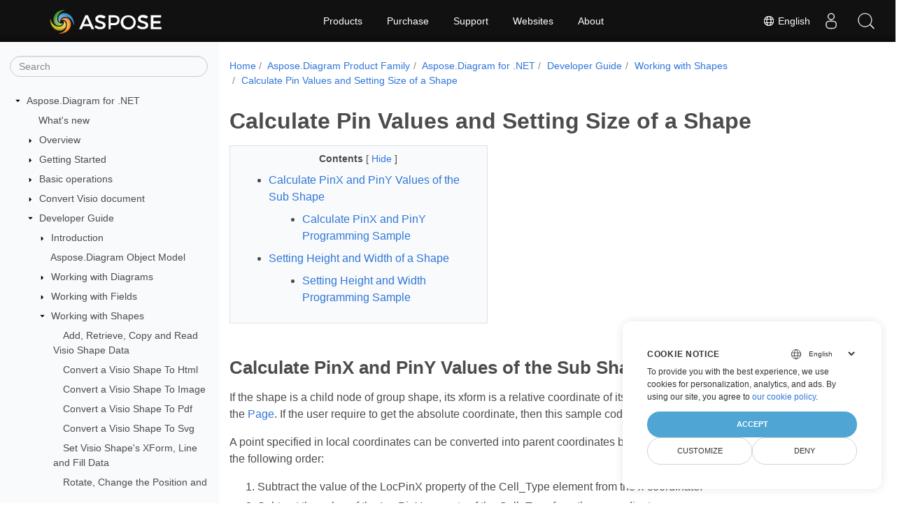

--- FILE ---
content_type: text/html
request_url: https://docs.aspose.com/diagram/net/calculate-pin-values-and-setting-size-of-a-shape/
body_size: 8380
content:
<!doctype html>
<html lang="en" class="no-js">
  <head>
<script>
  
  window.dataLayer = window.dataLayer || [];
  function gtag() { dataLayer.push(arguments); }
  gtag('set', 'url_passthrough', true);

  
  
  gtag('consent', 'default', {
     'ad_storage': 'denied',
     'ad_user_data': 'denied',
     'ad_personalization': 'denied',
     'analytics_storage': 'denied'
  });
</script>



<script>
(function(w,d,s,l,i){w[l]=w[l]||[];w[l].push({'gtm.start':
  new Date().getTime(),event:'gtm.js'});var f=d.getElementsByTagName(s)[0],
  j=d.createElement(s),dl=l!='dataLayer'?'&l='+l:'';j.async=true;j.src=
  'https://www.googletagmanager.com/gtm.js?id='+i+dl;f.parentNode.insertBefore(j,f);
  })(window,document,'script','dataLayer',"GTM-NJMHSH");
</script>




<script>(function(i, s, o, g, r, a, m) {i['ContainerizeMenuObject'] = r; i[r] = i[r] || function() {(i[r].q = i[r].q || []).push(arguments)}, i[r].l = 1 * new Date(); a = s.createElement(o),m = s.getElementsByTagName(o)[0]; a.async = 1; a.src = g; m.parentNode.append(a)})(window, document, 'script', 'https://menu-new.containerize.com/scripts/engine.min.js?v=1.0.1', 'aspose-en');
    
</script>


<meta charset="utf-8">
<meta name="viewport" content="width=device-width, initial-scale=1, shrink-to-fit=no"><link rel="canonical" href="https://docs.aspose.com/diagram/net/calculate-pin-values-and-setting-size-of-a-shape/" /><meta name="generator" content="Hugo 0.80.0" /><meta name="robots" content="index, follow"><link rel="alternate" type="application/rss&#43;xml" href="https://docs.aspose.com/diagram/net/calculate-pin-values-and-setting-size-of-a-shape/index.xml">
<link rel="apple-touch-icon" sizes="180x180" href="https://cms.admin.containerize.com/templates/asposecloud/images/apple-touch-icon.png">
<link rel="icon" type="image/png" sizes="32x32" href="https://cms.admin.containerize.com/templates/asposecloud/images/favicon-32x32.png">
<link rel="icon" type="image/png" sizes="16x16" href="https://cms.admin.containerize.com/templates/asposecloud/images/favicon-16x16.png">
<link rel="mask-icon" href="https://cms.admin.containerize.com/templates/asposecloud/images/safari-pinned-tab.svg" color="#5bbad5">
<link rel="shortcut icon" href="https://cms.admin.containerize.com/templates/asposecloud/images/favicon.ico">
<meta name="msapplication-TileColor" content="#2b5797">
<meta name="msapplication-config" content="https://cms.admin.containerize.com/templates/asposecloud/images/browserconfig.xml">
<meta name="theme-color" content="#ffffff">
<meta name="author" content="Aspose"/><title>Calculate Pin Values and Setting Size of a Shape|Documentation</title><meta name="description" content="This section explains how to calculate PinX and PinY Values of the Sub Shape with Aspose.Diagram." />

<meta itemprop="name" content="Calculate Pin Values and Setting Size of a Shape">
<meta itemprop="description" content="This section explains how to calculate PinX and PinY Values of the Sub Shape with Aspose.Diagram.">
<meta property="og:title" content="Calculate Pin Values and Setting Size of a Shape" />
<meta property="og:description" content="This section explains how to calculate PinX and PinY Values of the Sub Shape with Aspose.Diagram." />
<meta property="og:type" content="website" />
<meta property="og:url" content="https://docs.aspose.com/diagram/net/calculate-pin-values-and-setting-size-of-a-shape/" />
<meta property="og:image" content="https://docs.aspose.com/diagram/images/Aspose-image-for-open-graph.jpg"/>
<meta property="og:site_name" content="Aspose Documentation" />
<link rel="preload" href="/diagram/scss/main.min.84a3719ff459dc0d050cdab52be8afd7d3421ea195edd79e0185a880a3190399.css" as="style">
<link href="/diagram/scss/main.min.84a3719ff459dc0d050cdab52be8afd7d3421ea195edd79e0185a880a3190399.css" rel="stylesheet" integrity=""><link href="/diagram/scss/_code-block.min.850cff2ee102b37a8b0912358fa59fa02fa35dbf562c460ce05c402a5b6709c0.css" rel="stylesheet" integrity=""><link rel="stylesheet" type="text/css" href="https://cms.admin.containerize.com/templates/aspose/App_Themes/optimize/structure.css"></head>
  <body class="td-section">
<noscript>
    <iframe src="https://www.googletagmanager.com/ns.html?id=GTM-NJMHSH"
                height="0" width="0" style="display:none;visibility:hidden"></iframe>
</noscript>


<script src="https://www.consentise.com/v1.2/consent-min.js" 
    data-cookiedomain=".aspose.com" 
    data-privacy-policy-url="https://about.aspose.com/legal/privacy-policy" 
    data-preferred-color="#4FA5D3"
    data-default-language="en"
    defer>
</script>
<header>
      <div id='DynabicMenuInnerDiv'>
<div class="lang-selector" id="locale" style="display:none!important">
    <a><em class="flag-us  flag-24"> </em>&nbsp;English</a>
    </div>
    <div class="modal fade lanpopup" id="langModal" tabindex="-1" aria-labelledby="langModalLabel" data-nosnippet="" aria-modal="true" role="dialog" style="display:none">
  <div class="modal-dialog modal-dialog-centered modal-lg">
    <div class="modal-content" style="background-color: #343a40">
            <a class="lang-close" id="lang-close"><img src="https://metrics.conholdate.com/images/common/close.svg" width="14" height="14" alt="Close"></em></a>
      <div class="modal-body">
        <div class="rowbox"><div class="col langbox"><a href="https://docs.aspose.com/diagram/tr/net/calculate-pin-values-and-setting-size-of-a-shape/" data-title="Tr" class="langmenu" >
            <span><em class="flag-tr  flag-24"> </em>&nbsp;Türkçe</span></a></div><div class="col langbox"><a href="https://docs.aspose.com/diagram/fr/net/calculate-pin-values-and-setting-size-of-a-shape/" data-title="Fr" class="langmenu" >
            <span><em class="flag-fr  flag-24"> </em>&nbsp;Français</span></a></div><div class="col langbox"><a href="https://docs.aspose.com/diagram/de/net/calculate-pin-values-and-setting-size-of-a-shape/" data-title="De" class="langmenu" >
            <span><em class="flag-de  flag-24"> </em>&nbsp;Deutsch</span></a></div><div class="col langbox"><a href="https://docs.aspose.com/diagram/sv/net/calculate-pin-values-and-setting-size-of-a-shape/" data-title="Sv" class="langmenu" >
            <span><em class="flag-se  flag-24"> </em>&nbsp;Svenska</span></a></div><div class="col langbox"><a href="https://docs.aspose.com/diagram/it/net/calculate-pin-values-and-setting-size-of-a-shape/" data-title="It" class="langmenu" >
            <span><em class="flag-it  flag-24"> </em>&nbsp;Italiano</span></a></div><div class="col langbox"><a href="https://docs.aspose.com/diagram/es/net/calculate-pin-values-and-setting-size-of-a-shape/" data-title="Es" class="langmenu" >
            <span><em class="flag-es  flag-24"> </em>&nbsp;Español</span></a></div><div class="col langbox"><a href="https://docs.aspose.com/diagram/ru/net/calculate-pin-values-and-setting-size-of-a-shape/" data-title="Ru" class="langmenu" >
            <span><em class="flag-ru  flag-24"> </em>&nbsp;Русский</span></a></div><div class="col langbox"><a href="https://docs.aspose.com/diagram/ar/net/calculate-pin-values-and-setting-size-of-a-shape/" data-title="Ar" class="langmenu" >
            <span><em class="flag-sa  flag-24"> </em>&nbsp;عربي</span></a></div><div class="col langbox"><a href="https://docs.aspose.com/diagram/zh/net/calculate-pin-values-and-setting-size-of-a-shape/" data-title="Zh" class="langmenu" >
            <span><em class="flag-cn  flag-24"> </em>&nbsp;简体中文</span></a></div></div></div></div></div></div>
  </div>
  <script defer>  
  const langshowpop = document.getElementById('locale');
  const langhidepop = document.getElementById('lang-close');
  langshowpop.addEventListener('click', addClass,  false);
  langhidepop.addEventListener('click', removeClass,  false);
  function addClass() {
  var langshow = document.querySelector('.lanpopup');
  langshow.classList.toggle('show');
  }
  function removeClass() {
  var langclose = document.querySelector('.lanpopup');
  langclose.classList.remove('show');
  }
  </script>
  <script defer>
    const observer = new MutationObserver((mutations, obs) => {
        const parent = document.getElementById('DynabicMenuUserControls');
        if (parent) {
            const child = document.getElementById('locale');
            parent.prepend(child);
            child.setAttribute("id", "localswitch");
            child.setAttribute('style', 'visibility:visible'); 
            obs.disconnect();
            return;
        }
    });
  
    observer.observe(document, {
        childList: true,
        subtree: true
    });
  </script>
  <link rel="stylesheet" href="https://cms.admin.containerize.com/templates/conholdate/css/locale.min.css" />  
</div>
    </header>
    <div class="container-fluid td-outer">
      <div class="td-main">
        <div class="row flex-xl-nowrap min-height-main-content">
          <div id="left-side-bar-menu" class="split td-sidebar d-print-none col-12 col-md-3 col-xl-3"><div id="td-sidebar-menu" class="add-scroll td-sidebar__inner"><form class="td-sidebar__search d-flex align-items-center">
<input type="text" id="internalSearch" class="form-control td-search-input" placeholder="Search " aria-label="" autocomplete="off" data-index='docs.aspose.com'>
<button class="btn btn-link td-sidebar__toggle d-md-none p-0 ml-3 fa fa-bars" type="button" data-toggle="collapse" data-target="#td-section-nav" aria-controls="td-docs-nav" aria-expanded="false" aria-label="Toggle section navigation">
        </button>
      </form><nav class="td-sidebar-nav pt-2 pl-4 collapse" id="td-section-nav"><div class="nav-item dropdown d-block d-lg-none">

<a class="nav-link dropdown-toggle" href="#" id="navbarDropdown" role="button" data-toggle="dropdown" aria-haspopup="true" aria-expanded="false">
	English
</a>
<div class="dropdown-menu" aria-labelledby="navbarDropdownMenuLink">
	
	<a class="dropdown-item" href="/diagram/tr/net/calculate-pin-values-and-setting-size-of-a-shape/">Türkçe</a>
	
	<a class="dropdown-item" href="/diagram/fr/net/calculate-pin-values-and-setting-size-of-a-shape/">Français</a>
	
	<a class="dropdown-item" href="/diagram/de/net/calculate-pin-values-and-setting-size-of-a-shape/">Deutsch</a>
	
	<a class="dropdown-item" href="/diagram/sv/net/calculate-pin-values-and-setting-size-of-a-shape/">Svenska</a>
	
	<a class="dropdown-item" href="/diagram/it/net/calculate-pin-values-and-setting-size-of-a-shape/">Italiano</a>
	
	<a class="dropdown-item" href="/diagram/es/net/calculate-pin-values-and-setting-size-of-a-shape/">Español</a>
	
	<a class="dropdown-item" href="/diagram/ru/net/calculate-pin-values-and-setting-size-of-a-shape/">Русский</a>
	
	<a class="dropdown-item" href="/diagram/ar/net/calculate-pin-values-and-setting-size-of-a-shape/">عربي</a>
	
	<a class="dropdown-item" href="/diagram/zh/net/calculate-pin-values-and-setting-size-of-a-shape/">简体中文</a>
	
</div></div>
    <ul class="td-sidebar-nav__section">
      <li class="td-sidebar-nav__section-title"><img src='/diagram/icons/caret-down.svg' alt = "caret-down" class="icon open-icon" width="10px" height="10px" /><a  href="/diagram/net/" class="align-left pl-0 pr-2td-sidebar-link td-sidebar-link__section">Aspose.Diagram for .NET</a>
      </li>
      <ul>
        <li class="" id="id_diagramnet">
    <ul class="td-sidebar-nav__section">
      <li class="td-sidebar-nav__section-title"><div class="icon space-without-icon"></div><a  href="/diagram/net/whatsnew/" class="align-left pl-0 pr-2collapsedtd-sidebar-link td-sidebar-link__section">What&#39;s new</a>
      </li>
      <ul>
        <li class="" id="id_diagramnetwhatsnew"></li>
      </ul>
    </ul>
    <ul class="td-sidebar-nav__section">
      <li class="td-sidebar-nav__section-title"><img src='/diagram/icons/caret-down.svg' alt = "caret-closed" class="icon closed-icon" width="10px" height="10px" /><a  href="/diagram/net/overview/" class="align-left pl-0 pr-2collapsedtd-sidebar-link td-sidebar-link__section">Overview</a>
      </li>
      <ul>
        <li class="" id="id_diagramnetoverview"></li>
      </ul>
    </ul>
    <ul class="td-sidebar-nav__section">
      <li class="td-sidebar-nav__section-title"><img src='/diagram/icons/caret-down.svg' alt = "caret-closed" class="icon closed-icon" width="10px" height="10px" /><a  href="/diagram/net/getting-started/" class="align-left pl-0 pr-2collapsedtd-sidebar-link td-sidebar-link__section">Getting Started</a>
      </li>
      <ul>
        <li class="" id="id_diagramnetgetting-started"></li>
      </ul>
    </ul>
    <ul class="td-sidebar-nav__section">
      <li class="td-sidebar-nav__section-title"><img src='/diagram/icons/caret-down.svg' alt = "caret-closed" class="icon closed-icon" width="10px" height="10px" /><a  href="/diagram/net/basic-operations/" class="align-left pl-0 pr-2collapsedtd-sidebar-link td-sidebar-link__section">Basic operations</a>
      </li>
      <ul>
        <li class="" id="id_diagramnetbasic-operations"></li>
      </ul>
    </ul>
    <ul class="td-sidebar-nav__section">
      <li class="td-sidebar-nav__section-title"><img src='/diagram/icons/caret-down.svg' alt = "caret-closed" class="icon closed-icon" width="10px" height="10px" /><a  href="/diagram/net/converting/" class="align-left pl-0 pr-2collapsedtd-sidebar-link td-sidebar-link__section">Convert Visio document</a>
      </li>
      <ul>
        <li class="" id="id_diagramnetconverting"></li>
      </ul>
    </ul>
    <ul class="td-sidebar-nav__section">
      <li class="td-sidebar-nav__section-title"><img src='/diagram/icons/caret-down.svg' alt = "caret-down" class="icon open-icon" width="10px" height="10px" /><a  href="/diagram/net/developer-guide/" class="align-left pl-0 pr-2td-sidebar-link td-sidebar-link__section">Developer Guide</a>
      </li>
      <ul>
        <li class="" id="id_diagramnetdeveloper-guide">
    <ul class="td-sidebar-nav__section">
      <li class="td-sidebar-nav__section-title"><img src='/diagram/icons/caret-down.svg' alt = "caret-closed" class="icon closed-icon" width="10px" height="10px" /><a  href="/diagram/net/introduction/" class="align-left pl-0 pr-2collapsedtd-sidebar-link td-sidebar-link__section">Introduction</a>
      </li>
      <ul>
        <li class="" id="id_diagramnetintroduction"></li>
      </ul>
    </ul>
    <ul class="td-sidebar-nav__section">
      <li class="td-sidebar-nav__section-title"><div class="icon space-without-icon"></div><a  href="/diagram/net/object_model/" class="align-left pl-0 pr-2collapsedtd-sidebar-link td-sidebar-link__section">Aspose.Diagram Object Model</a>
      </li>
      <ul>
        <li class="" id="id_diagramnetobject_model"></li>
      </ul>
    </ul>
    <ul class="td-sidebar-nav__section">
      <li class="td-sidebar-nav__section-title"><img src='/diagram/icons/caret-down.svg' alt = "caret-closed" class="icon closed-icon" width="10px" height="10px" /><a  href="/diagram/net/working-with-diagrams/" class="align-left pl-0 pr-2collapsedtd-sidebar-link td-sidebar-link__section">Working with Diagrams</a>
      </li>
      <ul>
        <li class="" id="id_diagramnetworking-with-diagrams"></li>
      </ul>
    </ul>
    <ul class="td-sidebar-nav__section">
      <li class="td-sidebar-nav__section-title"><img src='/diagram/icons/caret-down.svg' alt = "caret-closed" class="icon closed-icon" width="10px" height="10px" /><a  href="/diagram/net/working-with-fields/" class="align-left pl-0 pr-2collapsedtd-sidebar-link td-sidebar-link__section">Working with Fields</a>
      </li>
      <ul>
        <li class="" id="id_diagramnetworking-with-fields"></li>
      </ul>
    </ul>
    <ul class="td-sidebar-nav__section">
      <li class="td-sidebar-nav__section-title"><img src='/diagram/icons/caret-down.svg' alt = "caret-down" class="icon open-icon" width="10px" height="10px" /><a  href="/diagram/net/working-with-shapes/" class="align-left pl-0 pr-2td-sidebar-link td-sidebar-link__section">Working with Shapes</a>
      </li>
      <ul>
        <li class="" id="id_diagramnetworking-with-shapes">
    <ul class="td-sidebar-nav__section">
      <li class="td-sidebar-nav__section-title"><div class="icon space-without-icon"></div><a  href="/diagram/net/add-retrieve-copy-and-read-visio-shape-data/" class="align-left pl-0 pr-2collapsedtd-sidebar-link td-sidebar-link__section">Add, Retrieve, Copy and Read Visio Shape Data</a>
      </li>
      <ul>
        <li class="" id="id_diagramnetadd-retrieve-copy-and-read-visio-shape-data"></li>
      </ul>
    </ul>
    <ul class="td-sidebar-nav__section">
      <li class="td-sidebar-nav__section-title"><div class="icon space-without-icon"></div><a  href="/diagram/net/convert-a-visio-shape-to-html/" class="align-left pl-0 pr-2collapsedtd-sidebar-link td-sidebar-link__section">Convert a Visio Shape To Html</a>
      </li>
      <ul>
        <li class="" id="id_diagramnetconvert-a-visio-shape-to-html"></li>
      </ul>
    </ul>
    <ul class="td-sidebar-nav__section">
      <li class="td-sidebar-nav__section-title"><div class="icon space-without-icon"></div><a  href="/diagram/net/convert-a-visio-shape-to-image/" class="align-left pl-0 pr-2collapsedtd-sidebar-link td-sidebar-link__section">Convert a Visio Shape To Image</a>
      </li>
      <ul>
        <li class="" id="id_diagramnetconvert-a-visio-shape-to-image"></li>
      </ul>
    </ul>
    <ul class="td-sidebar-nav__section">
      <li class="td-sidebar-nav__section-title"><div class="icon space-without-icon"></div><a  href="/diagram/net/convert-a-visio-shape-to-pdf/" class="align-left pl-0 pr-2collapsedtd-sidebar-link td-sidebar-link__section">Convert a Visio Shape To Pdf</a>
      </li>
      <ul>
        <li class="" id="id_diagramnetconvert-a-visio-shape-to-pdf"></li>
      </ul>
    </ul>
    <ul class="td-sidebar-nav__section">
      <li class="td-sidebar-nav__section-title"><div class="icon space-without-icon"></div><a  href="/diagram/net/convert-a-visio-shape-to-svg/" class="align-left pl-0 pr-2collapsedtd-sidebar-link td-sidebar-link__section">Convert a Visio Shape To Svg</a>
      </li>
      <ul>
        <li class="" id="id_diagramnetconvert-a-visio-shape-to-svg"></li>
      </ul>
    </ul>
    <ul class="td-sidebar-nav__section">
      <li class="td-sidebar-nav__section-title"><div class="icon space-without-icon"></div><a  href="/diagram/net/set-visio-shape-s-xform-line-and-fill-data/" class="align-left pl-0 pr-2collapsedtd-sidebar-link td-sidebar-link__section">Set Visio Shape&#39;s XForm, Line and Fill Data</a>
      </li>
      <ul>
        <li class="" id="id_diagramnetset-visio-shape-s-xform-line-and-fill-data"></li>
      </ul>
    </ul>
    <ul class="td-sidebar-nav__section">
      <li class="td-sidebar-nav__section-title"><div class="icon space-without-icon"></div><a  href="/diagram/net/rotate-change-the-position-and-connect-sub-shapes/" class="align-left pl-0 pr-2collapsedtd-sidebar-link td-sidebar-link__section">Rotate, Change the Position and Connect Sub-Shapes</a>
      </li>
      <ul>
        <li class="" id="id_diagramnetrotate-change-the-position-and-connect-sub-shapes"></li>
      </ul>
    </ul>
    <ul class="td-sidebar-nav__section">
      <li class="td-sidebar-nav__section-title"><div class="icon space-without-icon"></div><a  href="/diagram/net/refresh-shapes-data/" class="align-left pl-0 pr-2collapsedtd-sidebar-link td-sidebar-link__section">Refresh shapes data</a>
      </li>
      <ul>
        <li class="" id="id_diagramnetrefresh-shapes-data"></li>
      </ul>
    </ul>
    <ul class="td-sidebar-nav__section">
      <li class="td-sidebar-nav__section-title"><div class="icon space-without-icon"></div><a  href="/diagram/net/set-connector-line-jump-style/" class="align-left pl-0 pr-2collapsedtd-sidebar-link td-sidebar-link__section">Setting Connector line jump style</a>
      </li>
      <ul>
        <li class="" id="id_diagramnetset-connector-line-jump-style"></li>
      </ul>
    </ul>
    <ul class="td-sidebar-nav__section">
      <li class="td-sidebar-nav__section-title"><div class="icon space-without-icon"></div><a  href="/diagram/net/working-with-shapes-gluing/" class="align-left pl-0 pr-2collapsedtd-sidebar-link td-sidebar-link__section">Working with Shapes Gluing</a>
      </li>
      <ul>
        <li class="" id="id_diagramnetworking-with-shapes-gluing"></li>
      </ul>
    </ul>
    <ul class="td-sidebar-nav__section">
      <li class="td-sidebar-nav__section-title"><div class="icon space-without-icon"></div><a  href="/diagram/net/working-with-shapes-paragraph/" class="align-left pl-0 pr-2collapsedtd-sidebar-link td-sidebar-link__section">Working with Shapes Paragraph</a>
      </li>
      <ul>
        <li class="" id="id_diagramnetworking-with-shapes-paragraph"></li>
      </ul>
    </ul>
    <ul class="td-sidebar-nav__section">
      <li class="td-sidebar-nav__section-title"><div class="icon space-without-icon"></div><a  href="/diagram/net/configure-visio-timeline-shapes/" class="align-left pl-0 pr-2collapsedtd-sidebar-link td-sidebar-link__section">Configure Visio TimeLine Shapes</a>
      </li>
      <ul>
        <li class="" id="id_diagramnetconfigure-visio-timeline-shapes"></li>
      </ul>
    </ul>
    <ul class="td-sidebar-nav__section">
      <li class="td-sidebar-nav__section-title"><div class="icon space-without-icon"></div><a  href="/diagram/net/calculate-pin-values-and-setting-size-of-a-shape/" class="align-left pl-0 pr-2 activetd-sidebar-link td-sidebar-link__section">Calculate Pin Values and Setting Size of a Shape</a>
      </li>
      <ul>
        <li class="" id="id_diagramnetcalculate-pin-values-and-setting-size-of-a-shape"></li>
      </ul>
    </ul>
    <ul class="td-sidebar-nav__section">
      <li class="td-sidebar-nav__section-title"><div class="icon space-without-icon"></div><a  href="/diagram/net/add-connection-point-to-shape/" class="align-left pl-0 pr-2collapsedtd-sidebar-link td-sidebar-link__section">Add Connection Point To Shape</a>
      </li>
      <ul>
        <li class="" id="id_diagramnetadd-connection-point-to-shape"></li>
      </ul>
    </ul>
    <ul class="td-sidebar-nav__section">
      <li class="td-sidebar-nav__section-title"><div class="icon space-without-icon"></div><a  href="/diagram/net/apply-theme-to-shape/" class="align-left pl-0 pr-2collapsedtd-sidebar-link td-sidebar-link__section">Apply Theme To Shape</a>
      </li>
      <ul>
        <li class="" id="id_diagramnetapply-theme-to-shape"></li>
      </ul>
    </ul>
    <ul class="td-sidebar-nav__section">
      <li class="td-sidebar-nav__section-title"><div class="icon space-without-icon"></div><a  href="/diagram/net/working-with-connector-type-shape/" class="align-left pl-0 pr-2collapsedtd-sidebar-link td-sidebar-link__section">Working with Connector Type Shape</a>
      </li>
      <ul>
        <li class="" id="id_diagramnetworking-with-connector-type-shape"></li>
      </ul>
    </ul>
    <ul class="td-sidebar-nav__section">
      <li class="td-sidebar-nav__section-title"><div class="icon space-without-icon"></div><a  href="/diagram/net/group-convert-and-verify-shapes/" class="align-left pl-0 pr-2collapsedtd-sidebar-link td-sidebar-link__section">Group, Convert and Verify Shapes</a>
      </li>
      <ul>
        <li class="" id="id_diagramnetgroup-convert-and-verify-shapes"></li>
      </ul>
    </ul>
    <ul class="td-sidebar-nav__section">
      <li class="td-sidebar-nav__section-title"><div class="icon space-without-icon"></div><a  href="/diagram/net/3d-rotation-effects-in-a-visio-drawing/" class="align-left pl-0 pr-2collapsedtd-sidebar-link td-sidebar-link__section">3D Rotation Effects in a Visio Drawing</a>
      </li>
      <ul>
        <li class="" id="id_diagramnet3d-rotation-effects-in-a-visio-drawing"></li>
      </ul>
    </ul>
    <ul class="td-sidebar-nav__section">
      <li class="td-sidebar-nav__section-title"><div class="icon space-without-icon"></div><a  href="/diagram/net/get-visio-shape-inherit-fill/" class="align-left pl-0 pr-2collapsedtd-sidebar-link td-sidebar-link__section">Get Visio Shape Inherit Fill</a>
      </li>
      <ul>
        <li class="" id="id_diagramnetget-visio-shape-inherit-fill"></li>
      </ul>
    </ul>
    <ul class="td-sidebar-nav__section">
      <li class="td-sidebar-nav__section-title"><div class="icon space-without-icon"></div><a  href="/diagram/net/get-visio-shape-inherit-line/" class="align-left pl-0 pr-2collapsedtd-sidebar-link td-sidebar-link__section">Get Visio Shape Inherit Line</a>
      </li>
      <ul>
        <li class="" id="id_diagramnetget-visio-shape-inherit-line"></li>
      </ul>
    </ul>
    <ul class="td-sidebar-nav__section">
      <li class="td-sidebar-nav__section-title"><div class="icon space-without-icon"></div><a  href="/diagram/net/get-visio-shape-inherit-chars/" class="align-left pl-0 pr-2collapsedtd-sidebar-link td-sidebar-link__section">Get Visio Shape Inherit Chars</a>
      </li>
      <ul>
        <li class="" id="id_diagramnetget-visio-shape-inherit-chars"></li>
      </ul>
    </ul>
    <ul class="td-sidebar-nav__section">
      <li class="td-sidebar-nav__section-title"><div class="icon space-without-icon"></div><a  href="/diagram/net/get-visio-shape-including-child/" class="align-left pl-0 pr-2collapsedtd-sidebar-link td-sidebar-link__section">Get Visio Shape Including Child</a>
      </li>
      <ul>
        <li class="" id="id_diagramnetget-visio-shape-including-child"></li>
      </ul>
    </ul></li>
      </ul>
    </ul>
    <ul class="td-sidebar-nav__section">
      <li class="td-sidebar-nav__section-title"><img src='/diagram/icons/caret-down.svg' alt = "caret-closed" class="icon closed-icon" width="10px" height="10px" /><a  href="/diagram/net/drawing/" class="align-left pl-0 pr-2collapsedtd-sidebar-link td-sidebar-link__section">Drawing</a>
      </li>
      <ul>
        <li class="" id="id_diagramnetdrawing"></li>
      </ul>
    </ul>
    <ul class="td-sidebar-nav__section">
      <li class="td-sidebar-nav__section-title"><img src='/diagram/icons/caret-down.svg' alt = "caret-closed" class="icon closed-icon" width="10px" height="10px" /><a  href="/diagram/net/working-with-pages/" class="align-left pl-0 pr-2collapsedtd-sidebar-link td-sidebar-link__section">Working with Pages</a>
      </li>
      <ul>
        <li class="" id="id_diagramnetworking-with-pages"></li>
      </ul>
    </ul>
    <ul class="td-sidebar-nav__section">
      <li class="td-sidebar-nav__section-title"><div class="icon space-without-icon"></div><a  href="/diagram/net/working-with-images/" class="align-left pl-0 pr-2collapsedtd-sidebar-link td-sidebar-link__section">Working with Images</a>
      </li>
      <ul>
        <li class="" id="id_diagramnetworking-with-images"></li>
      </ul>
    </ul>
    <ul class="td-sidebar-nav__section">
      <li class="td-sidebar-nav__section-title"><img src='/diagram/icons/caret-down.svg' alt = "caret-closed" class="icon closed-icon" width="10px" height="10px" /><a  href="/diagram/net/convert-diagram-to-different-formats/" class="align-left pl-0 pr-2collapsedtd-sidebar-link td-sidebar-link__section">Diagram Conversions</a>
      </li>
      <ul>
        <li class="" id="id_diagramnetconvert-diagram-to-different-formats"></li>
      </ul>
    </ul>
    <ul class="td-sidebar-nav__section">
      <li class="td-sidebar-nav__section-title"><div class="icon space-without-icon"></div><a  href="/diagram/net/working-with-masters/" class="align-left pl-0 pr-2collapsedtd-sidebar-link td-sidebar-link__section">Working with Masters</a>
      </li>
      <ul>
        <li class="" id="id_diagramnetworking-with-masters"></li>
      </ul>
    </ul>
    <ul class="td-sidebar-nav__section">
      <li class="td-sidebar-nav__section-title"><div class="icon space-without-icon"></div><a  href="/diagram/net/document-properties/" class="align-left pl-0 pr-2collapsedtd-sidebar-link td-sidebar-link__section">Document Properties</a>
      </li>
      <ul>
        <li class="" id="id_diagramnetdocument-properties"></li>
      </ul>
    </ul>
    <ul class="td-sidebar-nav__section">
      <li class="td-sidebar-nav__section-title"><div class="icon space-without-icon"></div><a  href="/diagram/net/working-with-print/" class="align-left pl-0 pr-2collapsedtd-sidebar-link td-sidebar-link__section">Working with Print</a>
      </li>
      <ul>
        <li class="" id="id_diagramnetworking-with-print"></li>
      </ul>
    </ul>
    <ul class="td-sidebar-nav__section">
      <li class="td-sidebar-nav__section-title"><img src='/diagram/icons/caret-down.svg' alt = "caret-closed" class="icon closed-icon" width="10px" height="10px" /><a  href="/diagram/net/working-with-text/" class="align-left pl-0 pr-2collapsedtd-sidebar-link td-sidebar-link__section">Working with Text</a>
      </li>
      <ul>
        <li class="" id="id_diagramnetworking-with-text"></li>
      </ul>
    </ul>
    <ul class="td-sidebar-nav__section">
      <li class="td-sidebar-nav__section-title"><div class="icon space-without-icon"></div><a  href="/diagram/net/working-with-window-elements/" class="align-left pl-0 pr-2collapsedtd-sidebar-link td-sidebar-link__section">Working with Window Elements</a>
      </li>
      <ul>
        <li class="" id="id_diagramnetworking-with-window-elements"></li>
      </ul>
    </ul>
    <ul class="td-sidebar-nav__section">
      <li class="td-sidebar-nav__section-title"><div class="icon space-without-icon"></div><a  href="/diagram/net/working-with-solutionxml-elements/" class="align-left pl-0 pr-2collapsedtd-sidebar-link td-sidebar-link__section">Working with SolutionXML Elements</a>
      </li>
      <ul>
        <li class="" id="id_diagramnetworking-with-solutionxml-elements"></li>
      </ul>
    </ul>
    <ul class="td-sidebar-nav__section">
      <li class="td-sidebar-nav__section-title"><div class="icon space-without-icon"></div><a  href="/diagram/net/utilizing-aspose-diagram-in-other-programming-languages/" class="align-left pl-0 pr-2collapsedtd-sidebar-link td-sidebar-link__section">Utilizing Aspose.Diagram in Other Programming Languages</a>
      </li>
      <ul>
        <li class="" id="id_diagramnetutilizing-aspose-diagram-in-other-programming-languages"></li>
      </ul>
    </ul>
    <ul class="td-sidebar-nav__section">
      <li class="td-sidebar-nav__section-title"><img src='/diagram/icons/caret-down.svg' alt = "caret-closed" class="icon closed-icon" width="10px" height="10px" /><a  href="/diagram/net/working-with-layers/" class="align-left pl-0 pr-2collapsedtd-sidebar-link td-sidebar-link__section">Working with Layers</a>
      </li>
      <ul>
        <li class="" id="id_diagramnetworking-with-layers"></li>
      </ul>
    </ul>
    <ul class="td-sidebar-nav__section">
      <li class="td-sidebar-nav__section-title"><div class="icon space-without-icon"></div><a  href="/diagram/net/working-with-headers-and-footers/" class="align-left pl-0 pr-2collapsedtd-sidebar-link td-sidebar-link__section">Working with Headers and Footers</a>
      </li>
      <ul>
        <li class="" id="id_diagramnetworking-with-headers-and-footers"></li>
      </ul>
    </ul>
    <ul class="td-sidebar-nav__section">
      <li class="td-sidebar-nav__section-title"><div class="icon space-without-icon"></div><a  href="/diagram/net/working-with-user-defined-cells/" class="align-left pl-0 pr-2collapsedtd-sidebar-link td-sidebar-link__section">Working with User-defined Cells</a>
      </li>
      <ul>
        <li class="" id="id_diagramnetworking-with-user-defined-cells"></li>
      </ul>
    </ul>
    <ul class="td-sidebar-nav__section">
      <li class="td-sidebar-nav__section-title"><div class="icon space-without-icon"></div><a  href="/diagram/net/working-with-hyperlinks/" class="align-left pl-0 pr-2collapsedtd-sidebar-link td-sidebar-link__section">Working with Hyperlinks</a>
      </li>
      <ul>
        <li class="" id="id_diagramnetworking-with-hyperlinks"></li>
      </ul>
    </ul>
    <ul class="td-sidebar-nav__section">
      <li class="td-sidebar-nav__section-title"><img src='/diagram/icons/caret-down.svg' alt = "caret-closed" class="icon closed-icon" width="10px" height="10px" /><a  href="/diagram/net/working-with-protection/" class="align-left pl-0 pr-2collapsedtd-sidebar-link td-sidebar-link__section">Working with Protection</a>
      </li>
      <ul>
        <li class="" id="id_diagramnetworking-with-protection"></li>
      </ul>
    </ul>
    <ul class="td-sidebar-nav__section">
      <li class="td-sidebar-nav__section-title"><img src='/diagram/icons/caret-down.svg' alt = "caret-closed" class="icon closed-icon" width="10px" height="10px" /><a  href="/diagram/net/aspose-diagram-font-operations/" class="align-left pl-0 pr-2collapsedtd-sidebar-link td-sidebar-link__section">Aspose.Diagram Font Operations</a>
      </li>
      <ul>
        <li class="" id="id_diagramnetaspose-diagram-font-operations"></li>
      </ul>
    </ul>
    <ul class="td-sidebar-nav__section">
      <li class="td-sidebar-nav__section-title"><div class="icon space-without-icon"></div><a  href="/diagram/net/working-with-geometry-section/" class="align-left pl-0 pr-2collapsedtd-sidebar-link td-sidebar-link__section">Working with Geometry Section</a>
      </li>
      <ul>
        <li class="" id="id_diagramnetworking-with-geometry-section"></li>
      </ul>
    </ul>
    <ul class="td-sidebar-nav__section">
      <li class="td-sidebar-nav__section-title"><img src='/diagram/icons/caret-down.svg' alt = "caret-closed" class="icon closed-icon" width="10px" height="10px" /><a  href="/diagram/net/working-with-vbaproject/" class="align-left pl-0 pr-2collapsedtd-sidebar-link td-sidebar-link__section">Diagram VBA Project</a>
      </li>
      <ul>
        <li class="" id="id_diagramnetworking-with-vbaproject"></li>
      </ul>
    </ul>
    <ul class="td-sidebar-nav__section">
      <li class="td-sidebar-nav__section-title"><div class="icon space-without-icon"></div><a  href="/diagram/net/working-with-external-data-sources/" class="align-left pl-0 pr-2collapsedtd-sidebar-link td-sidebar-link__section">Working with External Data Sources</a>
      </li>
      <ul>
        <li class="" id="id_diagramnetworking-with-external-data-sources"></li>
      </ul>
    </ul>
    <ul class="td-sidebar-nav__section">
      <li class="td-sidebar-nav__section-title"><div class="icon space-without-icon"></div><a  href="/diagram/net/working-with-text-boxes/" class="align-left pl-0 pr-2collapsedtd-sidebar-link td-sidebar-link__section">Working with Text Boxes</a>
      </li>
      <ul>
        <li class="" id="id_diagramnetworking-with-text-boxes"></li>
      </ul>
    </ul>
    <ul class="td-sidebar-nav__section">
      <li class="td-sidebar-nav__section-title"><div class="icon space-without-icon"></div><a  href="/diagram/net/working-with-comments/" class="align-left pl-0 pr-2collapsedtd-sidebar-link td-sidebar-link__section">Working with Comments</a>
      </li>
      <ul>
        <li class="" id="id_diagramnetworking-with-comments"></li>
      </ul>
    </ul>
    <ul class="td-sidebar-nav__section">
      <li class="td-sidebar-nav__section-title"><img src='/diagram/icons/caret-down.svg' alt = "caret-closed" class="icon closed-icon" width="10px" height="10px" /><a  href="/diagram/net/ole-objects-in-visio-diagram/" class="align-left pl-0 pr-2collapsedtd-sidebar-link td-sidebar-link__section">OLE Objects in Visio Diagram</a>
      </li>
      <ul>
        <li class="" id="id_diagramnetole-objects-in-visio-diagram"></li>
      </ul>
    </ul>
    <ul class="td-sidebar-nav__section">
      <li class="td-sidebar-nav__section-title"><img src='/diagram/icons/caret-down.svg' alt = "caret-closed" class="icon closed-icon" width="10px" height="10px" /><a  href="/diagram/net/events-section-in-the-shapesheet/" class="align-left pl-0 pr-2collapsedtd-sidebar-link td-sidebar-link__section">Events Section in the ShapeSheet</a>
      </li>
      <ul>
        <li class="" id="id_diagramnetevents-section-in-the-shapesheet"></li>
      </ul>
    </ul>
    <ul class="td-sidebar-nav__section">
      <li class="td-sidebar-nav__section-title"><img src='/diagram/icons/caret-down.svg' alt = "caret-closed" class="icon closed-icon" width="10px" height="10px" /><a  href="/diagram/net/visio-activex-controls/" class="align-left pl-0 pr-2collapsedtd-sidebar-link td-sidebar-link__section">Visio ActiveX Controls</a>
      </li>
      <ul>
        <li class="" id="id_diagramnetvisio-activex-controls"></li>
      </ul>
    </ul>
    <ul class="td-sidebar-nav__section">
      <li class="td-sidebar-nav__section-title"><img src='/diagram/icons/caret-down.svg' alt = "caret-closed" class="icon closed-icon" width="10px" height="10px" /><a  href="/diagram/net/visio-shape-gradient-gradient-stops-and-gradient-fill/" class="align-left pl-0 pr-2collapsedtd-sidebar-link td-sidebar-link__section">Visio Shape Gradient, Gradient Stops and Gradient Fill</a>
      </li>
      <ul>
        <li class="" id="id_diagramnetvisio-shape-gradient-gradient-stops-and-gradient-fill"></li>
      </ul>
    </ul>
    <ul class="td-sidebar-nav__section">
      <li class="td-sidebar-nav__section-title"><div class="icon space-without-icon"></div><a  href="/diagram/net/working-with-themes/" class="align-left pl-0 pr-2collapsedtd-sidebar-link td-sidebar-link__section">Working with Themes</a>
      </li>
      <ul>
        <li class="" id="id_diagramnetworking-with-themes"></li>
      </ul>
    </ul>
    <ul class="td-sidebar-nav__section">
      <li class="td-sidebar-nav__section-title"><img src='/diagram/icons/caret-down.svg' alt = "caret-closed" class="icon closed-icon" width="10px" height="10px" /><a  href="/diagram/net/technical-articles/" class="align-left pl-0 pr-2collapsedtd-sidebar-link td-sidebar-link__section">Technical Articles</a>
      </li>
      <ul>
        <li class="" id="id_diagramnettechnical-articles"></li>
      </ul>
    </ul></li>
      </ul>
    </ul>
    <ul class="td-sidebar-nav__section">
      <li class="td-sidebar-nav__section-title"><div class="icon space-without-icon"></div><a  href="/diagram/net/api-reference/" class="align-left pl-0 pr-2collapsedtd-sidebar-link td-sidebar-link__section">API Reference</a>
      </li>
      <ul>
        <li class="" id="id_diagramnetapi-reference"></li>
      </ul>
    </ul>
    <ul class="td-sidebar-nav__section">
      <li class="td-sidebar-nav__section-title"><img src='/diagram/icons/caret-down.svg' alt = "caret-closed" class="icon closed-icon" width="10px" height="10px" /><a  href="/diagram/net/plugins/" class="align-left pl-0 pr-2collapsedtd-sidebar-link td-sidebar-link__section">Plugins</a>
      </li>
      <ul>
        <li class="" id="id_diagramnetplugins"></li>
      </ul>
    </ul>
    <ul class="td-sidebar-nav__section">
      <li class="td-sidebar-nav__section-title"><img src='/diagram/icons/caret-down.svg' alt = "caret-closed" class="icon closed-icon" width="10px" height="10px" /><a  href="/diagram/net/work-with-diagram-using-lowcode-api/" class="align-left pl-0 pr-2collapsedtd-sidebar-link td-sidebar-link__section">Low Code</a>
      </li>
      <ul>
        <li class="" id="id_diagramnetwork-with-diagram-using-lowcode-api"></li>
      </ul>
    </ul></li>
      </ul>
    </ul></nav>
  <div id="sidebar-resizer" class="ui-resizable-handle ui-resizable-e"></div>
</div></div>
          <div id="right-side" class="split col-12 col-md-9 col-xl-9">
            <div class="row"> 
              <main id="main-content" class="col-12 col-md-12 col-xl-12" role="main">
  
<nav aria-label="breadcrumb" class="d-none d-md-block d-print-none">
	<ol class="breadcrumb spb-1">
		
		<li class="breadcrumb-item"><a href="/">Home</a></li>
		
		










<li class="breadcrumb-item" >
	<a href="/diagram/">Aspose.Diagram Product Family</a>
</li>



<li class="breadcrumb-item" >
	<a href="/diagram/net/">Aspose.Diagram for .NET</a>
</li>



<li class="breadcrumb-item" >
	<a href="/diagram/net/developer-guide/">Developer Guide</a>
</li>



<li class="breadcrumb-item" >
	<a href="/diagram/net/working-with-shapes/">Working with Shapes</a>
</li>



<li class="breadcrumb-item active" aria-current="page" >
	<a href="/diagram/net/calculate-pin-values-and-setting-size-of-a-shape/">Calculate Pin Values and Setting Size of a Shape</a>
</li>

	</ol>
</nav>
<div class="td-content"><h1>Calculate Pin Values and Setting Size of a Shape</h1><div data-nosnippet id="toc-right-side-bar" class="col-xl-5 td-toc">
    <div class="content-center-text"><div class="bold">Contents</div> [
      <a id="hideToCHref" data-toggle="collapse" href="#collapseToC" role="button" aria-expanded="false" aria-controls="collapseToC" style="display: inline;">
        Hide
      </a>]
    </div>                  
    <div class="td-toc-menu collapse show" id="collapseToC">







<nav id="TableOfContents">
  <ol>
    <li><a href="#calculate-pinx-and-piny-values-of-the-sub-shape"><strong>Calculate PinX and PinY Values of the Sub Shape</strong></a>
      <ol>
        <li><a href="#calculate-pinx-and-piny-programming-sample"><strong>Calculate PinX and PinY Programming Sample</strong></a></li>
      </ol>
    </li>
    <li><a href="#setting-height-and-width-of-a-shape"><strong>Setting Height and Width of a Shape</strong></a>
      <ol>
        <li><a href="#setting-height-and-width-programming-sample"><strong>Setting Height and Width Programming Sample</strong></a></li>
      </ol>
    </li>
  </ol>
</nav></div>
</div><h2 id="calculate-pinx-and-piny-values-of-the-sub-shape"><strong>Calculate PinX and PinY Values of the Sub Shape</strong></h2>
<p>If the shape is a child node of group shape, its xform is a relative coordinate of its parent shape but not absolute coordinate in the <a href="http://www.aspose.com/api/net/diagram/aspose.diagram/page">Page</a>. If the user require to get the absolute coordinate, then this sample code helps.</p>
<p>A point specified in local coordinates can be converted into parent coordinates by applying the following transformations in the following order:</p>
<ol>
<li>Subtract the value of the LocPinX property of the Cell_Type element from the x-coordinate.</li>
<li>Subtract the value of the LocPinY property of the Cell_Type from the y-coordinate.</li>
<li>Mirror the point about the y-axis if the value of the FlipX property of the Cell_Type is equal to one.</li>
<li>Mirror the point about the x-axis if the value of the FlipY property of the Cell_Type is equal to one.</li>
<li>Rotate the point counterclockwise around the origin by the value of the Angle property of the Cell_Type.</li>
<li>Add the value of the PinX Cell_Type to the x-coordinate.</li>
<li>Add the value of the PinY Cell_Type to the y-coordinate.</li>
</ol>
<h3 id="calculate-pinx-and-piny-programming-sample"><strong>Calculate PinX and PinY Programming Sample</strong></h3>
<p>Use the following code in your .NET application to calculate PinX and PinY values of a sub-shape using Aspose.Diagram for .NET API.</p>
<script type="application/javascript" src="https://gist.github.com/aspose-diagram-gists/efd56218048f8b0ab925efd494227fdd.js?file=Examples-CSharp-Working-Shapes-CalculateCenterOfSubShapes-CalculateCenterOfSubShapes.cs"></script>

<h2 id="setting-height-and-width-of-a-shape"><strong>Setting Height and Width of a Shape</strong></h2>
<p>The <a href="http://www.aspose.com/api/net/diagram/aspose.diagram/shape">Shape</a> Class allows you to control the shape size by specifying height and width of the shape using SetHeight and SetWidth methods.</p>
<p>The SetHeight and SetWidth methods, exposed by the <a href="http://www.aspose.com/api/net/diagram/aspose.diagram/shape">Shape</a> class, support resizing a shape with the master, without the master or in the form of a group shape. The code examples in this article set the Height and Width to resize the shape on the page.</p>
<p>The process for setting Height and Width is:</p>
<ol>
<li>Load a diagram.</li>
<li>Find a particular shape.</li>
<li>Set the height of a shape.</li>
<li>Set the Width of a shape.</li>
<li>Save the diagram.</li>
</ol>
<h3 id="setting-height-and-width-programming-sample"><strong>Setting Height and Width Programming Sample</strong></h3>
<p>The code snippet below shows how to set the shape&rsquo;s height and width. The code looks for a shape name rectangle, with the shape ID 1, and sets its Height and Width as double.</p>
<script type="application/javascript" src="https://gist.github.com/aspose-diagram-gists/efd56218048f8b0ab925efd494227fdd.js?file=Examples-CSharp-Working-Shapes-ChangeShapeSize-ChangeShapeSize.cs"></script>

</div><div class="row">
    <div class="position-relative mx-auto col-lg-12">
        <div class="p-3 mt-5">
            <div class="d-flex justify-content-between"><a class="prev-next-links" href='/diagram/net/configure-visio-timeline-shapes/'>
                <svg class="narrow prev-next-icons right-narrow" xmlns="http://www.w3.org/2000/svg" viewBox="0 0 320 512"><path d="M34.52 239.03L228.87 44.69c9.37-9.37 24.57-9.37 33.94 0l22.67 22.67c9.36 9.36 9.37 24.52.04 33.9L131.49 256l154.02 154.75c9.34 9.38 9.32 24.54-.04 33.9l-22.67 22.67c-9.37 9.37-24.57 9.37-33.94 0L34.52 272.97c-9.37-9.37-9.37-24.57 0-33.94z"/></svg>Configure Visio TimeLine Shapes</a>            
        <a class="prev-next-links" href='/diagram/net/add-connection-point-to-shape/'>Add Connection Point To Shape<svg class="narrow prev-next-icons left-narrow" xmlns="http://www.w3.org/2000/svg" viewBox="0 0 320 512"><path d="M285.476 272.971L91.132 467.314c-9.373 9.373-24.569 9.373-33.941 0l-22.667-22.667c-9.357-9.357-9.375-24.522-.04-33.901L188.505 256 34.484 101.255c-9.335-9.379-9.317-24.544.04-33.901l22.667-22.667c9.373-9.373 24.569-9.373 33.941 0L285.475 239.03c9.373 9.372 9.373 24.568.001 33.941z"/></svg>
            </a>
        </div>
        </div>
    </div>
</div>
              </main>
            </div>
         </div>
        </div>
      </div>
    </div><script 
  src="https://code.jquery.com/jquery-3.3.1.min.js"
  integrity="sha256-FgpCb/KJQlLNfOu91ta32o/NMZxltwRo8QtmkMRdAu8="
  crossorigin="anonymous">
</script>



<script src="/diagram/js/main.min.38d9f55fc78b948a02c8e2705d3ce7d698d84a2831733a87c21d7ba5787ea42f.js" integrity="sha256-ONn1X8eLlIoCyOJwXTzn1pjYSigxczqHwh17pXh&#43;pC8=" crossorigin="anonymous"></script>
<div id='DynabicMenuFooter'></div>
    
  </body>
</html>


--- FILE ---
content_type: text/javascript; charset=utf-8
request_url: https://gist.github.com/aspose-diagram-gists/efd56218048f8b0ab925efd494227fdd.js?file=Examples-CSharp-Working-Shapes-CalculateCenterOfSubShapes-CalculateCenterOfSubShapes.cs
body_size: 2889
content:
document.write('<link rel="stylesheet" href="https://github.githubassets.com/assets/gist-embed-68783a026c0c.css">')
document.write('<div id=\"gist112073591\" class=\"gist\">\n    <div class=\"gist-file\" translate=\"no\" data-color-mode=\"light\" data-light-theme=\"light\">\n      <div class=\"gist-data\">\n        <div class=\"js-gist-file-update-container js-task-list-container\">\n  <div id=\"file-examples-csharp-working-shapes-calculatecenterofsubshapes-calculatecenterofsubshapes-cs\" class=\"file my-2\">\n    \n    <div itemprop=\"text\"\n      class=\"Box-body p-0 blob-wrapper data type-c  \"\n      style=\"overflow: auto\" tabindex=\"0\" role=\"region\"\n      aria-label=\"Examples-CSharp-Working-Shapes-CalculateCenterOfSubShapes-CalculateCenterOfSubShapes.cs content, created by aspose-diagram-gists on 07:15AM on September 29, 2021.\"\n    >\n\n        \n<div class=\"js-check-hidden-unicode js-blob-code-container blob-code-content\">\n\n  <template class=\"js-file-alert-template\">\n  <div data-view-component=\"true\" class=\"flash flash-warn flash-full d-flex flex-items-center\">\n  <svg aria-hidden=\"true\" height=\"16\" viewBox=\"0 0 16 16\" version=\"1.1\" width=\"16\" data-view-component=\"true\" class=\"octicon octicon-alert\">\n    <path d=\"M6.457 1.047c.659-1.234 2.427-1.234 3.086 0l6.082 11.378A1.75 1.75 0 0 1 14.082 15H1.918a1.75 1.75 0 0 1-1.543-2.575Zm1.763.707a.25.25 0 0 0-.44 0L1.698 13.132a.25.25 0 0 0 .22.368h12.164a.25.25 0 0 0 .22-.368Zm.53 3.996v2.5a.75.75 0 0 1-1.5 0v-2.5a.75.75 0 0 1 1.5 0ZM9 11a1 1 0 1 1-2 0 1 1 0 0 1 2 0Z\"><\/path>\n<\/svg>\n    <span>\n      This file contains hidden or bidirectional Unicode text that may be interpreted or compiled differently than what appears below. To review, open the file in an editor that reveals hidden Unicode characters.\n      <a class=\"Link--inTextBlock\" href=\"https://github.co/hiddenchars\" target=\"_blank\">Learn more about bidirectional Unicode characters<\/a>\n    <\/span>\n\n\n  <div data-view-component=\"true\" class=\"flash-action\">        <a href=\"{{ revealButtonHref }}\" data-view-component=\"true\" class=\"btn-sm btn\">    Show hidden characters\n<\/a>\n<\/div>\n<\/div><\/template>\n<template class=\"js-line-alert-template\">\n  <span aria-label=\"This line has hidden Unicode characters\" data-view-component=\"true\" class=\"line-alert tooltipped tooltipped-e\">\n    <svg aria-hidden=\"true\" height=\"16\" viewBox=\"0 0 16 16\" version=\"1.1\" width=\"16\" data-view-component=\"true\" class=\"octicon octicon-alert\">\n    <path d=\"M6.457 1.047c.659-1.234 2.427-1.234 3.086 0l6.082 11.378A1.75 1.75 0 0 1 14.082 15H1.918a1.75 1.75 0 0 1-1.543-2.575Zm1.763.707a.25.25 0 0 0-.44 0L1.698 13.132a.25.25 0 0 0 .22.368h12.164a.25.25 0 0 0 .22-.368Zm.53 3.996v2.5a.75.75 0 0 1-1.5 0v-2.5a.75.75 0 0 1 1.5 0ZM9 11a1 1 0 1 1-2 0 1 1 0 0 1 2 0Z\"><\/path>\n<\/svg>\n<\/span><\/template>\n\n  <table data-hpc class=\"highlight tab-size js-file-line-container\" data-tab-size=\"4\" data-paste-markdown-skip data-tagsearch-path=\"Examples-CSharp-Working-Shapes-CalculateCenterOfSubShapes-CalculateCenterOfSubShapes.cs\">\n        <tr>\n          <td id=\"file-examples-csharp-working-shapes-calculatecenterofsubshapes-calculatecenterofsubshapes-cs-L1\" class=\"blob-num js-line-number js-blob-rnum\" data-line-number=\"1\"><\/td>\n          <td id=\"file-examples-csharp-working-shapes-calculatecenterofsubshapes-calculatecenterofsubshapes-cs-LC1\" class=\"blob-code blob-code-inner js-file-line\"><span class=pl-c>// For complete examples and data files, please go to https://github.com/aspose-diagram/Aspose.Diagram-for-.NET<\/span><\/td>\n        <\/tr>\n        <tr>\n          <td id=\"file-examples-csharp-working-shapes-calculatecenterofsubshapes-calculatecenterofsubshapes-cs-L2\" class=\"blob-num js-line-number js-blob-rnum\" data-line-number=\"2\"><\/td>\n          <td id=\"file-examples-csharp-working-shapes-calculatecenterofsubshapes-calculatecenterofsubshapes-cs-LC2\" class=\"blob-code blob-code-inner js-file-line\"><span class=pl-c>// The path to the documents directory.<\/span><\/td>\n        <\/tr>\n        <tr>\n          <td id=\"file-examples-csharp-working-shapes-calculatecenterofsubshapes-calculatecenterofsubshapes-cs-L3\" class=\"blob-num js-line-number js-blob-rnum\" data-line-number=\"3\"><\/td>\n          <td id=\"file-examples-csharp-working-shapes-calculatecenterofsubshapes-calculatecenterofsubshapes-cs-LC3\" class=\"blob-code blob-code-inner js-file-line\"><span class=pl-smi>string<\/span> <span class=pl-s1>dataDir<\/span> <span class=pl-c1>=<\/span> <span class=pl-s1>RunExamples<\/span><span class=pl-kos>.<\/span><span class=pl-en>GetDataDir_Shapes<\/span><span class=pl-kos>(<\/span><span class=pl-kos>)<\/span><span class=pl-kos>;<\/span><\/td>\n        <\/tr>\n        <tr>\n          <td id=\"file-examples-csharp-working-shapes-calculatecenterofsubshapes-calculatecenterofsubshapes-cs-L4\" class=\"blob-num js-line-number js-blob-rnum\" data-line-number=\"4\"><\/td>\n          <td id=\"file-examples-csharp-working-shapes-calculatecenterofsubshapes-calculatecenterofsubshapes-cs-LC4\" class=\"blob-code blob-code-inner js-file-line\">\n<\/td>\n        <\/tr>\n        <tr>\n          <td id=\"file-examples-csharp-working-shapes-calculatecenterofsubshapes-calculatecenterofsubshapes-cs-L5\" class=\"blob-num js-line-number js-blob-rnum\" data-line-number=\"5\"><\/td>\n          <td id=\"file-examples-csharp-working-shapes-calculatecenterofsubshapes-calculatecenterofsubshapes-cs-LC5\" class=\"blob-code blob-code-inner js-file-line\"><span class=pl-c>// Load Visio diagram<\/span><\/td>\n        <\/tr>\n        <tr>\n          <td id=\"file-examples-csharp-working-shapes-calculatecenterofsubshapes-calculatecenterofsubshapes-cs-L6\" class=\"blob-num js-line-number js-blob-rnum\" data-line-number=\"6\"><\/td>\n          <td id=\"file-examples-csharp-working-shapes-calculatecenterofsubshapes-calculatecenterofsubshapes-cs-LC6\" class=\"blob-code blob-code-inner js-file-line\"><span class=pl-smi>Diagram<\/span> <span class=pl-s1>diagram<\/span> <span class=pl-c1>=<\/span> <span class=pl-k>new<\/span> <span class=pl-smi>Diagram<\/span><span class=pl-kos>(<\/span><span class=pl-s1>dataDir<\/span> <span class=pl-c1>+<\/span> <span class=pl-s>&quot;Drawing1.vsdx&quot;<\/span><span class=pl-kos>)<\/span><span class=pl-kos>;<\/span><\/td>\n        <\/tr>\n        <tr>\n          <td id=\"file-examples-csharp-working-shapes-calculatecenterofsubshapes-calculatecenterofsubshapes-cs-L7\" class=\"blob-num js-line-number js-blob-rnum\" data-line-number=\"7\"><\/td>\n          <td id=\"file-examples-csharp-working-shapes-calculatecenterofsubshapes-calculatecenterofsubshapes-cs-LC7\" class=\"blob-code blob-code-inner js-file-line\"><span class=pl-c>// Get a group shape by ID and page index is 0<\/span><\/td>\n        <\/tr>\n        <tr>\n          <td id=\"file-examples-csharp-working-shapes-calculatecenterofsubshapes-calculatecenterofsubshapes-cs-L8\" class=\"blob-num js-line-number js-blob-rnum\" data-line-number=\"8\"><\/td>\n          <td id=\"file-examples-csharp-working-shapes-calculatecenterofsubshapes-calculatecenterofsubshapes-cs-LC8\" class=\"blob-code blob-code-inner js-file-line\"><span class=pl-smi>Shape<\/span> <span class=pl-s1>shape<\/span> <span class=pl-c1>=<\/span> <span class=pl-s1>diagram<\/span><span class=pl-kos>.<\/span><span class=pl-s1>Pages<\/span><span class=pl-kos>[<\/span><span class=pl-c1>0<\/span><span class=pl-kos>]<\/span><span class=pl-kos>.<\/span><span class=pl-s1>Shapes<\/span><span class=pl-kos>.<\/span><span class=pl-en>GetShape<\/span><span class=pl-kos>(<\/span><span class=pl-c1>795<\/span><span class=pl-kos>)<\/span><span class=pl-kos>;<\/span><\/td>\n        <\/tr>\n        <tr>\n          <td id=\"file-examples-csharp-working-shapes-calculatecenterofsubshapes-calculatecenterofsubshapes-cs-L9\" class=\"blob-num js-line-number js-blob-rnum\" data-line-number=\"9\"><\/td>\n          <td id=\"file-examples-csharp-working-shapes-calculatecenterofsubshapes-calculatecenterofsubshapes-cs-LC9\" class=\"blob-code blob-code-inner js-file-line\"><span class=pl-c>// Get a sub-shape of the group shape by id<\/span><\/td>\n        <\/tr>\n        <tr>\n          <td id=\"file-examples-csharp-working-shapes-calculatecenterofsubshapes-calculatecenterofsubshapes-cs-L10\" class=\"blob-num js-line-number js-blob-rnum\" data-line-number=\"10\"><\/td>\n          <td id=\"file-examples-csharp-working-shapes-calculatecenterofsubshapes-calculatecenterofsubshapes-cs-LC10\" class=\"blob-code blob-code-inner js-file-line\"><span class=pl-smi>Shape<\/span> <span class=pl-s1>subShape<\/span> <span class=pl-c1>=<\/span> <span class=pl-s1>shape<\/span><span class=pl-kos>.<\/span><span class=pl-s1>Shapes<\/span><span class=pl-kos>.<\/span><span class=pl-en>GetShape<\/span><span class=pl-kos>(<\/span><span class=pl-c1>794<\/span><span class=pl-kos>)<\/span><span class=pl-kos>;<\/span><\/td>\n        <\/tr>\n        <tr>\n          <td id=\"file-examples-csharp-working-shapes-calculatecenterofsubshapes-calculatecenterofsubshapes-cs-L11\" class=\"blob-num js-line-number js-blob-rnum\" data-line-number=\"11\"><\/td>\n          <td id=\"file-examples-csharp-working-shapes-calculatecenterofsubshapes-calculatecenterofsubshapes-cs-LC11\" class=\"blob-code blob-code-inner js-file-line\">\n<\/td>\n        <\/tr>\n        <tr>\n          <td id=\"file-examples-csharp-working-shapes-calculatecenterofsubshapes-calculatecenterofsubshapes-cs-L12\" class=\"blob-num js-line-number js-blob-rnum\" data-line-number=\"12\"><\/td>\n          <td id=\"file-examples-csharp-working-shapes-calculatecenterofsubshapes-calculatecenterofsubshapes-cs-LC12\" class=\"blob-code blob-code-inner js-file-line\"><span class=pl-smi>Matrix<\/span> <span class=pl-s1>m<\/span> <span class=pl-c1>=<\/span> <span class=pl-k>new<\/span> <span class=pl-smi>Matrix<\/span><span class=pl-kos>(<\/span><span class=pl-kos>)<\/span><span class=pl-kos>;<\/span><\/td>\n        <\/tr>\n        <tr>\n          <td id=\"file-examples-csharp-working-shapes-calculatecenterofsubshapes-calculatecenterofsubshapes-cs-L13\" class=\"blob-num js-line-number js-blob-rnum\" data-line-number=\"13\"><\/td>\n          <td id=\"file-examples-csharp-working-shapes-calculatecenterofsubshapes-calculatecenterofsubshapes-cs-LC13\" class=\"blob-code blob-code-inner js-file-line\"><span class=pl-c>// Apply the translation vector<\/span><\/td>\n        <\/tr>\n        <tr>\n          <td id=\"file-examples-csharp-working-shapes-calculatecenterofsubshapes-calculatecenterofsubshapes-cs-L14\" class=\"blob-num js-line-number js-blob-rnum\" data-line-number=\"14\"><\/td>\n          <td id=\"file-examples-csharp-working-shapes-calculatecenterofsubshapes-calculatecenterofsubshapes-cs-LC14\" class=\"blob-code blob-code-inner js-file-line\"><span class=pl-s1>m<\/span><span class=pl-kos>.<\/span><span class=pl-en>Translate<\/span><span class=pl-kos>(<\/span><span class=pl-c1>-<\/span><span class=pl-kos>(<\/span><span class=pl-smi>float<\/span><span class=pl-kos>)<\/span><span class=pl-s1>subShape<\/span><span class=pl-kos>.<\/span><span class=pl-s1>XForm<\/span><span class=pl-kos>.<\/span><span class=pl-s1>LocPinX<\/span><span class=pl-kos>.<\/span><span class=pl-s1>Value<\/span><span class=pl-kos>,<\/span> <span class=pl-c1>-<\/span><span class=pl-kos>(<\/span><span class=pl-smi>float<\/span><span class=pl-kos>)<\/span><span class=pl-s1>subShape<\/span><span class=pl-kos>.<\/span><span class=pl-s1>XForm<\/span><span class=pl-kos>.<\/span><span class=pl-s1>LocPinY<\/span><span class=pl-kos>.<\/span><span class=pl-s1>Value<\/span><span class=pl-kos>)<\/span><span class=pl-kos>;<\/span><\/td>\n        <\/tr>\n        <tr>\n          <td id=\"file-examples-csharp-working-shapes-calculatecenterofsubshapes-calculatecenterofsubshapes-cs-L15\" class=\"blob-num js-line-number js-blob-rnum\" data-line-number=\"15\"><\/td>\n          <td id=\"file-examples-csharp-working-shapes-calculatecenterofsubshapes-calculatecenterofsubshapes-cs-LC15\" class=\"blob-code blob-code-inner js-file-line\"><span class=pl-c>// Set the elements of that matrix to a rotation<\/span><\/td>\n        <\/tr>\n        <tr>\n          <td id=\"file-examples-csharp-working-shapes-calculatecenterofsubshapes-calculatecenterofsubshapes-cs-L16\" class=\"blob-num js-line-number js-blob-rnum\" data-line-number=\"16\"><\/td>\n          <td id=\"file-examples-csharp-working-shapes-calculatecenterofsubshapes-calculatecenterofsubshapes-cs-LC16\" class=\"blob-code blob-code-inner js-file-line\"><span class=pl-s1>m<\/span><span class=pl-kos>.<\/span><span class=pl-en>Rotate<\/span><span class=pl-kos>(<\/span><span class=pl-kos>(<\/span><span class=pl-smi>float<\/span><span class=pl-kos>)<\/span><span class=pl-s1>subShape<\/span><span class=pl-kos>.<\/span><span class=pl-s1>XForm<\/span><span class=pl-kos>.<\/span><span class=pl-s1>Angle<\/span><span class=pl-kos>.<\/span><span class=pl-s1>Value<\/span><span class=pl-kos>)<\/span><span class=pl-kos>;<\/span><\/td>\n        <\/tr>\n        <tr>\n          <td id=\"file-examples-csharp-working-shapes-calculatecenterofsubshapes-calculatecenterofsubshapes-cs-L17\" class=\"blob-num js-line-number js-blob-rnum\" data-line-number=\"17\"><\/td>\n          <td id=\"file-examples-csharp-working-shapes-calculatecenterofsubshapes-calculatecenterofsubshapes-cs-LC17\" class=\"blob-code blob-code-inner js-file-line\"><span class=pl-c>// Apply the translation vector<\/span><\/td>\n        <\/tr>\n        <tr>\n          <td id=\"file-examples-csharp-working-shapes-calculatecenterofsubshapes-calculatecenterofsubshapes-cs-L18\" class=\"blob-num js-line-number js-blob-rnum\" data-line-number=\"18\"><\/td>\n          <td id=\"file-examples-csharp-working-shapes-calculatecenterofsubshapes-calculatecenterofsubshapes-cs-LC18\" class=\"blob-code blob-code-inner js-file-line\"><span class=pl-s1>m<\/span><span class=pl-kos>.<\/span><span class=pl-en>Translate<\/span><span class=pl-kos>(<\/span><span class=pl-kos>(<\/span><span class=pl-smi>float<\/span><span class=pl-kos>)<\/span><span class=pl-s1>subShape<\/span><span class=pl-kos>.<\/span><span class=pl-s1>XForm<\/span><span class=pl-kos>.<\/span><span class=pl-s1>PinX<\/span><span class=pl-kos>.<\/span><span class=pl-s1>Value<\/span><span class=pl-kos>,<\/span> <span class=pl-kos>(<\/span><span class=pl-smi>float<\/span><span class=pl-kos>)<\/span><span class=pl-s1>subShape<\/span><span class=pl-kos>.<\/span><span class=pl-s1>XForm<\/span><span class=pl-kos>.<\/span><span class=pl-s1>PinY<\/span><span class=pl-kos>.<\/span><span class=pl-s1>Value<\/span><span class=pl-kos>)<\/span><span class=pl-kos>;<\/span><\/td>\n        <\/tr>\n        <tr>\n          <td id=\"file-examples-csharp-working-shapes-calculatecenterofsubshapes-calculatecenterofsubshapes-cs-L19\" class=\"blob-num js-line-number js-blob-rnum\" data-line-number=\"19\"><\/td>\n          <td id=\"file-examples-csharp-working-shapes-calculatecenterofsubshapes-calculatecenterofsubshapes-cs-LC19\" class=\"blob-code blob-code-inner js-file-line\">\n<\/td>\n        <\/tr>\n        <tr>\n          <td id=\"file-examples-csharp-working-shapes-calculatecenterofsubshapes-calculatecenterofsubshapes-cs-L20\" class=\"blob-num js-line-number js-blob-rnum\" data-line-number=\"20\"><\/td>\n          <td id=\"file-examples-csharp-working-shapes-calculatecenterofsubshapes-calculatecenterofsubshapes-cs-LC20\" class=\"blob-code blob-code-inner js-file-line\"><span class=pl-c>// Get pinx and piny<\/span><\/td>\n        <\/tr>\n        <tr>\n          <td id=\"file-examples-csharp-working-shapes-calculatecenterofsubshapes-calculatecenterofsubshapes-cs-L21\" class=\"blob-num js-line-number js-blob-rnum\" data-line-number=\"21\"><\/td>\n          <td id=\"file-examples-csharp-working-shapes-calculatecenterofsubshapes-calculatecenterofsubshapes-cs-LC21\" class=\"blob-code blob-code-inner js-file-line\"><span class=pl-smi>double<\/span> <span class=pl-s1>pinx<\/span> <span class=pl-c1>=<\/span> <span class=pl-s1>m<\/span><span class=pl-kos>.<\/span><span class=pl-s1>OffsetX<\/span><span class=pl-kos>;<\/span><\/td>\n        <\/tr>\n        <tr>\n          <td id=\"file-examples-csharp-working-shapes-calculatecenterofsubshapes-calculatecenterofsubshapes-cs-L22\" class=\"blob-num js-line-number js-blob-rnum\" data-line-number=\"22\"><\/td>\n          <td id=\"file-examples-csharp-working-shapes-calculatecenterofsubshapes-calculatecenterofsubshapes-cs-LC22\" class=\"blob-code blob-code-inner js-file-line\"><span class=pl-smi>double<\/span> <span class=pl-s1>piny<\/span> <span class=pl-c1>=<\/span> <span class=pl-s1>m<\/span><span class=pl-kos>.<\/span><span class=pl-s1>OffsetY<\/span><span class=pl-kos>;<\/span><\/td>\n        <\/tr>\n        <tr>\n          <td id=\"file-examples-csharp-working-shapes-calculatecenterofsubshapes-calculatecenterofsubshapes-cs-L23\" class=\"blob-num js-line-number js-blob-rnum\" data-line-number=\"23\"><\/td>\n          <td id=\"file-examples-csharp-working-shapes-calculatecenterofsubshapes-calculatecenterofsubshapes-cs-LC23\" class=\"blob-code blob-code-inner js-file-line\"><span class=pl-c>// Calculate the sub-shape pinx and piny<\/span><\/td>\n        <\/tr>\n        <tr>\n          <td id=\"file-examples-csharp-working-shapes-calculatecenterofsubshapes-calculatecenterofsubshapes-cs-L24\" class=\"blob-num js-line-number js-blob-rnum\" data-line-number=\"24\"><\/td>\n          <td id=\"file-examples-csharp-working-shapes-calculatecenterofsubshapes-calculatecenterofsubshapes-cs-LC24\" class=\"blob-code blob-code-inner js-file-line\"><span class=pl-smi>double<\/span> <span class=pl-s1>resultx<\/span> <span class=pl-c1>=<\/span> <span class=pl-s1>shape<\/span><span class=pl-kos>.<\/span><span class=pl-s1>XForm<\/span><span class=pl-kos>.<\/span><span class=pl-s1>PinX<\/span><span class=pl-kos>.<\/span><span class=pl-s1>Value<\/span> <span class=pl-c1>-<\/span> <span class=pl-s1>shape<\/span><span class=pl-kos>.<\/span><span class=pl-s1>XForm<\/span><span class=pl-kos>.<\/span><span class=pl-s1>LocPinX<\/span><span class=pl-kos>.<\/span><span class=pl-s1>Value<\/span> <span class=pl-c1>-<\/span> <span class=pl-s1>pinx<\/span><span class=pl-kos>;<\/span><\/td>\n        <\/tr>\n        <tr>\n          <td id=\"file-examples-csharp-working-shapes-calculatecenterofsubshapes-calculatecenterofsubshapes-cs-L25\" class=\"blob-num js-line-number js-blob-rnum\" data-line-number=\"25\"><\/td>\n          <td id=\"file-examples-csharp-working-shapes-calculatecenterofsubshapes-calculatecenterofsubshapes-cs-LC25\" class=\"blob-code blob-code-inner js-file-line\"><span class=pl-smi>double<\/span> <span class=pl-s1>resulty<\/span> <span class=pl-c1>=<\/span> <span class=pl-s1>shape<\/span><span class=pl-kos>.<\/span><span class=pl-s1>XForm<\/span><span class=pl-kos>.<\/span><span class=pl-s1>PinY<\/span><span class=pl-kos>.<\/span><span class=pl-s1>Value<\/span> <span class=pl-c1>-<\/span> <span class=pl-s1>shape<\/span><span class=pl-kos>.<\/span><span class=pl-s1>XForm<\/span><span class=pl-kos>.<\/span><span class=pl-s1>LocPinY<\/span><span class=pl-kos>.<\/span><span class=pl-s1>Value<\/span> <span class=pl-c1>-<\/span> <span class=pl-s1>piny<\/span><span class=pl-kos>;<\/span><\/td>\n        <\/tr>\n  <\/table>\n<\/div>\n\n\n    <\/div>\n\n  <\/div>\n<\/div>\n\n      <\/div>\n      <div class=\"gist-meta\">\n        <a href=\"https://gist.github.com/aspose-diagram-gists/efd56218048f8b0ab925efd494227fdd/raw/e36fc0e977d9baa07d82e2baabf434a4bd15cd9d/Examples-CSharp-Working-Shapes-CalculateCenterOfSubShapes-CalculateCenterOfSubShapes.cs\" style=\"float:right\" class=\"Link--inTextBlock\">view raw<\/a>\n        <a href=\"https://gist.github.com/aspose-diagram-gists/efd56218048f8b0ab925efd494227fdd#file-examples-csharp-working-shapes-calculatecenterofsubshapes-calculatecenterofsubshapes-cs\" class=\"Link--inTextBlock\">\n          Examples-CSharp-Working-Shapes-CalculateCenterOfSubShapes-CalculateCenterOfSubShapes.cs\n        <\/a>\n        hosted with &#10084; by <a class=\"Link--inTextBlock\" href=\"https://github.com\">GitHub<\/a>\n      <\/div>\n    <\/div>\n<\/div>\n')


--- FILE ---
content_type: text/javascript; charset=utf-8
request_url: https://gist.github.com/aspose-diagram-gists/efd56218048f8b0ab925efd494227fdd.js?file=Examples-CSharp-Working-Shapes-ChangeShapeSize-ChangeShapeSize.cs
body_size: 2577
content:
document.write('<link rel="stylesheet" href="https://github.githubassets.com/assets/gist-embed-68783a026c0c.css">')
document.write('<div id=\"gist112073591\" class=\"gist\">\n    <div class=\"gist-file\" translate=\"no\" data-color-mode=\"light\" data-light-theme=\"light\">\n      <div class=\"gist-data\">\n        <div class=\"js-gist-file-update-container js-task-list-container\">\n  <div id=\"file-examples-csharp-working-shapes-changeshapesize-changeshapesize-cs\" class=\"file my-2\">\n    \n    <div itemprop=\"text\"\n      class=\"Box-body p-0 blob-wrapper data type-c  \"\n      style=\"overflow: auto\" tabindex=\"0\" role=\"region\"\n      aria-label=\"Examples-CSharp-Working-Shapes-ChangeShapeSize-ChangeShapeSize.cs content, created by aspose-diagram-gists on 07:15AM on September 29, 2021.\"\n    >\n\n        \n<div class=\"js-check-hidden-unicode js-blob-code-container blob-code-content\">\n\n  <template class=\"js-file-alert-template\">\n  <div data-view-component=\"true\" class=\"flash flash-warn flash-full d-flex flex-items-center\">\n  <svg aria-hidden=\"true\" height=\"16\" viewBox=\"0 0 16 16\" version=\"1.1\" width=\"16\" data-view-component=\"true\" class=\"octicon octicon-alert\">\n    <path d=\"M6.457 1.047c.659-1.234 2.427-1.234 3.086 0l6.082 11.378A1.75 1.75 0 0 1 14.082 15H1.918a1.75 1.75 0 0 1-1.543-2.575Zm1.763.707a.25.25 0 0 0-.44 0L1.698 13.132a.25.25 0 0 0 .22.368h12.164a.25.25 0 0 0 .22-.368Zm.53 3.996v2.5a.75.75 0 0 1-1.5 0v-2.5a.75.75 0 0 1 1.5 0ZM9 11a1 1 0 1 1-2 0 1 1 0 0 1 2 0Z\"><\/path>\n<\/svg>\n    <span>\n      This file contains hidden or bidirectional Unicode text that may be interpreted or compiled differently than what appears below. To review, open the file in an editor that reveals hidden Unicode characters.\n      <a class=\"Link--inTextBlock\" href=\"https://github.co/hiddenchars\" target=\"_blank\">Learn more about bidirectional Unicode characters<\/a>\n    <\/span>\n\n\n  <div data-view-component=\"true\" class=\"flash-action\">        <a href=\"{{ revealButtonHref }}\" data-view-component=\"true\" class=\"btn-sm btn\">    Show hidden characters\n<\/a>\n<\/div>\n<\/div><\/template>\n<template class=\"js-line-alert-template\">\n  <span aria-label=\"This line has hidden Unicode characters\" data-view-component=\"true\" class=\"line-alert tooltipped tooltipped-e\">\n    <svg aria-hidden=\"true\" height=\"16\" viewBox=\"0 0 16 16\" version=\"1.1\" width=\"16\" data-view-component=\"true\" class=\"octicon octicon-alert\">\n    <path d=\"M6.457 1.047c.659-1.234 2.427-1.234 3.086 0l6.082 11.378A1.75 1.75 0 0 1 14.082 15H1.918a1.75 1.75 0 0 1-1.543-2.575Zm1.763.707a.25.25 0 0 0-.44 0L1.698 13.132a.25.25 0 0 0 .22.368h12.164a.25.25 0 0 0 .22-.368Zm.53 3.996v2.5a.75.75 0 0 1-1.5 0v-2.5a.75.75 0 0 1 1.5 0ZM9 11a1 1 0 1 1-2 0 1 1 0 0 1 2 0Z\"><\/path>\n<\/svg>\n<\/span><\/template>\n\n  <table data-hpc class=\"highlight tab-size js-file-line-container\" data-tab-size=\"4\" data-paste-markdown-skip data-tagsearch-path=\"Examples-CSharp-Working-Shapes-ChangeShapeSize-ChangeShapeSize.cs\">\n        <tr>\n          <td id=\"file-examples-csharp-working-shapes-changeshapesize-changeshapesize-cs-L1\" class=\"blob-num js-line-number js-blob-rnum\" data-line-number=\"1\"><\/td>\n          <td id=\"file-examples-csharp-working-shapes-changeshapesize-changeshapesize-cs-LC1\" class=\"blob-code blob-code-inner js-file-line\"><span class=pl-c>// For complete examples and data files, please go to https://github.com/aspose-diagram/Aspose.Diagram-for-.NET<\/span><\/td>\n        <\/tr>\n        <tr>\n          <td id=\"file-examples-csharp-working-shapes-changeshapesize-changeshapesize-cs-L2\" class=\"blob-num js-line-number js-blob-rnum\" data-line-number=\"2\"><\/td>\n          <td id=\"file-examples-csharp-working-shapes-changeshapesize-changeshapesize-cs-LC2\" class=\"blob-code blob-code-inner js-file-line\"><span class=pl-c>// The path to the documents directory.<\/span><\/td>\n        <\/tr>\n        <tr>\n          <td id=\"file-examples-csharp-working-shapes-changeshapesize-changeshapesize-cs-L3\" class=\"blob-num js-line-number js-blob-rnum\" data-line-number=\"3\"><\/td>\n          <td id=\"file-examples-csharp-working-shapes-changeshapesize-changeshapesize-cs-LC3\" class=\"blob-code blob-code-inner js-file-line\"><span class=pl-smi>string<\/span> <span class=pl-s1>dataDir<\/span> <span class=pl-c1>=<\/span> <span class=pl-s1>RunExamples<\/span><span class=pl-kos>.<\/span><span class=pl-en>GetDataDir_Shapes<\/span><span class=pl-kos>(<\/span><span class=pl-kos>)<\/span><span class=pl-kos>;<\/span><\/td>\n        <\/tr>\n        <tr>\n          <td id=\"file-examples-csharp-working-shapes-changeshapesize-changeshapesize-cs-L4\" class=\"blob-num js-line-number js-blob-rnum\" data-line-number=\"4\"><\/td>\n          <td id=\"file-examples-csharp-working-shapes-changeshapesize-changeshapesize-cs-LC4\" class=\"blob-code blob-code-inner js-file-line\">\n<\/td>\n        <\/tr>\n        <tr>\n          <td id=\"file-examples-csharp-working-shapes-changeshapesize-changeshapesize-cs-L5\" class=\"blob-num js-line-number js-blob-rnum\" data-line-number=\"5\"><\/td>\n          <td id=\"file-examples-csharp-working-shapes-changeshapesize-changeshapesize-cs-LC5\" class=\"blob-code blob-code-inner js-file-line\"><span class=pl-c>// Call a Diagram class constructor to load the VSDX diagram<\/span><\/td>\n        <\/tr>\n        <tr>\n          <td id=\"file-examples-csharp-working-shapes-changeshapesize-changeshapesize-cs-L6\" class=\"blob-num js-line-number js-blob-rnum\" data-line-number=\"6\"><\/td>\n          <td id=\"file-examples-csharp-working-shapes-changeshapesize-changeshapesize-cs-LC6\" class=\"blob-code blob-code-inner js-file-line\"><span class=pl-smi>Diagram<\/span> <span class=pl-s1>diagram<\/span> <span class=pl-c1>=<\/span> <span class=pl-k>new<\/span> <span class=pl-smi>Diagram<\/span><span class=pl-kos>(<\/span><span class=pl-s1>dataDir<\/span> <span class=pl-c1>+<\/span> <span class=pl-s>&quot;Drawing1.vsdx&quot;<\/span><span class=pl-kos>)<\/span><span class=pl-kos>;<\/span><\/td>\n        <\/tr>\n        <tr>\n          <td id=\"file-examples-csharp-working-shapes-changeshapesize-changeshapesize-cs-L7\" class=\"blob-num js-line-number js-blob-rnum\" data-line-number=\"7\"><\/td>\n          <td id=\"file-examples-csharp-working-shapes-changeshapesize-changeshapesize-cs-LC7\" class=\"blob-code blob-code-inner js-file-line\"><span class=pl-c>// Get page by name<\/span><\/td>\n        <\/tr>\n        <tr>\n          <td id=\"file-examples-csharp-working-shapes-changeshapesize-changeshapesize-cs-L8\" class=\"blob-num js-line-number js-blob-rnum\" data-line-number=\"8\"><\/td>\n          <td id=\"file-examples-csharp-working-shapes-changeshapesize-changeshapesize-cs-LC8\" class=\"blob-code blob-code-inner js-file-line\"><span class=pl-smi>Page<\/span> <span class=pl-s1>page<\/span> <span class=pl-c1>=<\/span> <span class=pl-s1>diagram<\/span><span class=pl-kos>.<\/span><span class=pl-s1>Pages<\/span><span class=pl-kos>.<\/span><span class=pl-en>GetPage<\/span><span class=pl-kos>(<\/span><span class=pl-s>&quot;Page-1&quot;<\/span><span class=pl-kos>)<\/span><span class=pl-kos>;<\/span><\/td>\n        <\/tr>\n        <tr>\n          <td id=\"file-examples-csharp-working-shapes-changeshapesize-changeshapesize-cs-L9\" class=\"blob-num js-line-number js-blob-rnum\" data-line-number=\"9\"><\/td>\n          <td id=\"file-examples-csharp-working-shapes-changeshapesize-changeshapesize-cs-LC9\" class=\"blob-code blob-code-inner js-file-line\"><span class=pl-c>// Get shape by id<\/span><\/td>\n        <\/tr>\n        <tr>\n          <td id=\"file-examples-csharp-working-shapes-changeshapesize-changeshapesize-cs-L10\" class=\"blob-num js-line-number js-blob-rnum\" data-line-number=\"10\"><\/td>\n          <td id=\"file-examples-csharp-working-shapes-changeshapesize-changeshapesize-cs-LC10\" class=\"blob-code blob-code-inner js-file-line\"><span class=pl-smi>Shape<\/span> <span class=pl-s1>shape<\/span> <span class=pl-c1>=<\/span> <span class=pl-s1>page<\/span><span class=pl-kos>.<\/span><span class=pl-s1>Shapes<\/span><span class=pl-kos>.<\/span><span class=pl-en>GetShape<\/span><span class=pl-kos>(<\/span><span class=pl-c1>796<\/span><span class=pl-kos>)<\/span><span class=pl-kos>;<\/span><\/td>\n        <\/tr>\n        <tr>\n          <td id=\"file-examples-csharp-working-shapes-changeshapesize-changeshapesize-cs-L11\" class=\"blob-num js-line-number js-blob-rnum\" data-line-number=\"11\"><\/td>\n          <td id=\"file-examples-csharp-working-shapes-changeshapesize-changeshapesize-cs-LC11\" class=\"blob-code blob-code-inner js-file-line\"><span class=pl-c>// Alter the size of Shape<\/span><\/td>\n        <\/tr>\n        <tr>\n          <td id=\"file-examples-csharp-working-shapes-changeshapesize-changeshapesize-cs-L12\" class=\"blob-num js-line-number js-blob-rnum\" data-line-number=\"12\"><\/td>\n          <td id=\"file-examples-csharp-working-shapes-changeshapesize-changeshapesize-cs-LC12\" class=\"blob-code blob-code-inner js-file-line\"><span class=pl-s1>shape<\/span><span class=pl-kos>.<\/span><span class=pl-en>SetWidth<\/span><span class=pl-kos>(<\/span><span class=pl-c1>2<\/span> <span class=pl-c1>*<\/span> <span class=pl-s1>shape<\/span><span class=pl-kos>.<\/span><span class=pl-s1>XForm<\/span><span class=pl-kos>.<\/span><span class=pl-s1>Width<\/span><span class=pl-kos>.<\/span><span class=pl-s1>Value<\/span><span class=pl-kos>)<\/span><span class=pl-kos>;<\/span><\/td>\n        <\/tr>\n        <tr>\n          <td id=\"file-examples-csharp-working-shapes-changeshapesize-changeshapesize-cs-L13\" class=\"blob-num js-line-number js-blob-rnum\" data-line-number=\"13\"><\/td>\n          <td id=\"file-examples-csharp-working-shapes-changeshapesize-changeshapesize-cs-LC13\" class=\"blob-code blob-code-inner js-file-line\"><span class=pl-s1>shape<\/span><span class=pl-kos>.<\/span><span class=pl-en>SetHeight<\/span><span class=pl-kos>(<\/span><span class=pl-c1>2<\/span> <span class=pl-c1>*<\/span> <span class=pl-s1>shape<\/span><span class=pl-kos>.<\/span><span class=pl-s1>XForm<\/span><span class=pl-kos>.<\/span><span class=pl-s1>Height<\/span><span class=pl-kos>.<\/span><span class=pl-s1>Value<\/span><span class=pl-kos>)<\/span><span class=pl-kos>;<\/span><\/td>\n        <\/tr>\n        <tr>\n          <td id=\"file-examples-csharp-working-shapes-changeshapesize-changeshapesize-cs-L14\" class=\"blob-num js-line-number js-blob-rnum\" data-line-number=\"14\"><\/td>\n          <td id=\"file-examples-csharp-working-shapes-changeshapesize-changeshapesize-cs-LC14\" class=\"blob-code blob-code-inner js-file-line\"><span class=pl-c>// Save diagram<\/span><\/td>\n        <\/tr>\n        <tr>\n          <td id=\"file-examples-csharp-working-shapes-changeshapesize-changeshapesize-cs-L15\" class=\"blob-num js-line-number js-blob-rnum\" data-line-number=\"15\"><\/td>\n          <td id=\"file-examples-csharp-working-shapes-changeshapesize-changeshapesize-cs-LC15\" class=\"blob-code blob-code-inner js-file-line\"><span class=pl-s1>diagram<\/span><span class=pl-kos>.<\/span><span class=pl-en>Save<\/span><span class=pl-kos>(<\/span><span class=pl-s1>dataDir<\/span> <span class=pl-c1>+<\/span> <span class=pl-s>&quot;ChangeShapeSize_out.vsdx&quot;<\/span><span class=pl-kos>,<\/span> <span class=pl-s1>SaveFileFormat<\/span><span class=pl-kos>.<\/span><span class=pl-s1>VSDX<\/span><span class=pl-kos>)<\/span><span class=pl-kos>;<\/span><\/td>\n        <\/tr>\n  <\/table>\n<\/div>\n\n\n    <\/div>\n\n  <\/div>\n<\/div>\n\n      <\/div>\n      <div class=\"gist-meta\">\n        <a href=\"https://gist.github.com/aspose-diagram-gists/efd56218048f8b0ab925efd494227fdd/raw/e36fc0e977d9baa07d82e2baabf434a4bd15cd9d/Examples-CSharp-Working-Shapes-ChangeShapeSize-ChangeShapeSize.cs\" style=\"float:right\" class=\"Link--inTextBlock\">view raw<\/a>\n        <a href=\"https://gist.github.com/aspose-diagram-gists/efd56218048f8b0ab925efd494227fdd#file-examples-csharp-working-shapes-changeshapesize-changeshapesize-cs\" class=\"Link--inTextBlock\">\n          Examples-CSharp-Working-Shapes-ChangeShapeSize-ChangeShapeSize.cs\n        <\/a>\n        hosted with &#10084; by <a class=\"Link--inTextBlock\" href=\"https://github.com\">GitHub<\/a>\n      <\/div>\n    <\/div>\n<\/div>\n')
